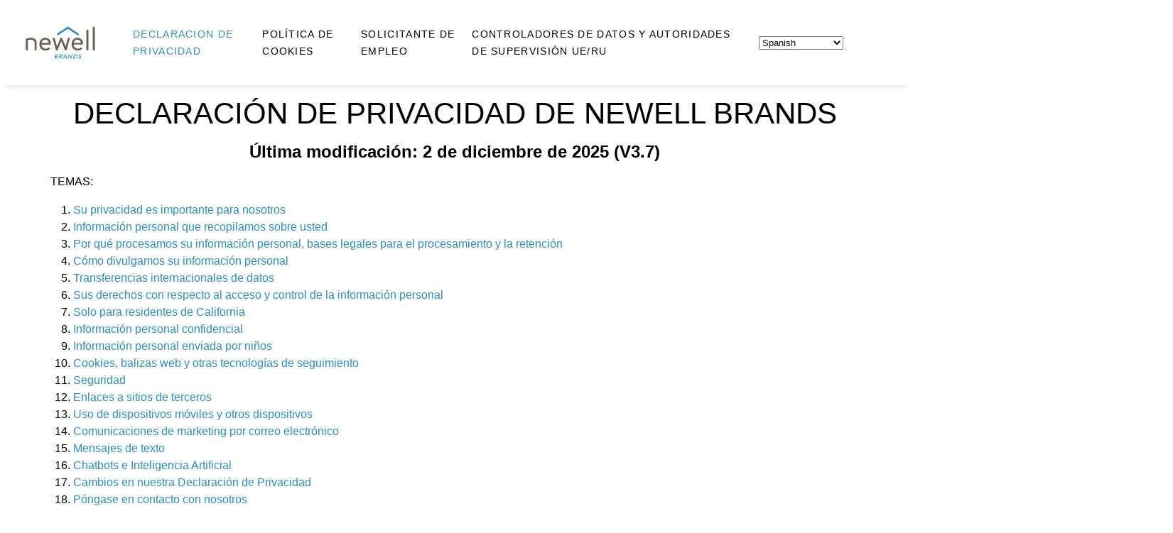

--- FILE ---
content_type: text/html;charset=UTF-8
request_url: https://privacy.newellbrands.com/index?language_id=4963328
body_size: 17507
content:
<!doctype html>
<html lang="en">

            <head>
    <meta http-equiv="Content-Type" content="text/html; charset=UTF-8">
    <meta name="viewport" content="width=device-width, initial-scale=1">
    <title>Declaracion de privacidad</title>
    <meta name="dotCMS" content="0000017c-c7c1-da56-ab7c-ffc9f5f00011">
    <meta property="og:title" content="$pTitle">
    <meta property="og:site_name" content="Newell Brands">
    <meta property="og:type" content="website">
    <link rel="apple-touch-icon" sizes="180x180" href="/application/themes/privacy-site/img/apple-touch-icon.png">
    <link rel="icon" type="image/png" href="/application/themes/privacy-site/img/favicon-32x32.png">
    <link rel="icon" type="image/png" href="/application/themes/privacy-site/img/favicon-16x16.png">

    <!-- CSS -->
    <link rel="stylesheet" href="/application/themes/privacy-site/css/privacy-styles.dotsass">

    <!-- JS -->
    <script src="https://cmp.osano.com/16CVrKSNQJqIQ3AvP/e3d50123-c21d-47ca-8df2-60b882162197/osano.js"></script>
    <script src="https://ajax.googleapis.com/ajax/libs/jquery/3.6.0/jquery.min.js"></script>
</head>    
    
    <body>

                    
<header>
    <div class="container-fluid">
        <div class="row align-items-center">
            <div class="col-12 col-lg-10 d-flex flex-column flex-md-row align-items-center">
                <img src="/application/themes/privacy-site/img/newell-logo.svg" alt="newell logo" class="logo">
                <ul class="d-flex flex-column flex-md-row">
                    
                                            <li >
                            <a href='/cookie-policy' class="nav-link">Política De Cookies</a>
                        </li>
                                            <li >
                            <a href='/job-applicant' class="nav-link">Solicitante de empleo</a>
                        </li>
                                            <li >
                            <a href='/data-controllers-and-supervisory-authorities' class="nav-link">CONTROLADORES DE DATOS Y AUTORIDADES DE SUPERVISIÓN UE/RU</a>
                        </li>
                                            <li  style="order:-1;" >
                            <a href='/index' class="nav-link">Declaracion De Privacidad</a>
                        </li>
                    
                </ul>
            </div>
            <div class="col-12 col-lg-2 d-flex language-selector">
                <select id="languageSelect">
                    <option value="">Select Language</option>
                                            <option 
                                                        value="4852764"
                        >
                            Chinese
                        </option>
                                            <option 
                                                        value="5088302"
                        >
                            Czech
                        </option>
                                            <option 
                                                        value="4439328"
                        >
                            Dutch
                        </option>
                                            <option 
                                                        value="1"
                        >
                            English
                        </option>
                                            <option 
                                                        value="4952193"
                        >
                            French
                        </option>
                                            <option 
                                                        value="4363086"
                        >
                            German
                        </option>
                                            <option 
                                                        value="4992803"
                        >
                            Hungarian
                        </option>
                                            <option 
                                                        value="4984681"
                        >
                            Italian
                        </option>
                                            <option 
                                                        value="5286636"
                        >
                            Japanese
                        </option>
                                            <option 
                                                        value="4373959"
                        >
                            Korean
                        </option>
                                            <option 
                                                        value="4603078"
                        >
                            Polish
                        </option>
                                            <option 
                                                        value="4776653"
                        >
                            Portuguese
                        </option>
                                            <option 
                                                        value="5343883"
                        >
                            Russian
                        </option>
                                            <option 
                            selected                            value="4963328"
                        >
                            Spanish
                        </option>
                                            <option 
                                                        value="5127995"
                        >
                            Swedish
                        </option>
                                            <option 
                                                        value="4938438"
                        >
                            Thai (TH)
                        </option>
                                            <option 
                                                        value="4912762"
                        >
                            Turkish
                        </option>
                                    </select>
            </div>
        </div>
    </div>
</header>                
        <div class="body-wrapper">
            
                                                
                                                                                                
                        <section id="section-1" class="section "><!-- section -->
                        <div class=""><!-- container -->
                        <div class="row"><!-- row -->
                        
                        
                                                                        
                        <div class=" col-lg-12  "><!-- Column -->
                                                        <div class="container">
    <div class="row">
        <div class="col-12">
            <h1 style="text-align: center;">DECLARACI&Oacute;N DE PRIVACIDAD DE NEWELL BRANDS</h1>
<h2 style="text-align: center;"><strong>&Uacute;ltima modificaci&oacute;n: <span class="NormalTextRun SCXW208033591 BCX0">2 de </span><span class="NormalTextRun SpellingErrorV2Themed SCXW208033591 BCX0">diciembre</span><span class="NormalTextRun SCXW208033591 BCX0"> de 2025 (V3.7)</span></strong></h2>
<p>TEMAS:</p>
<ol>
<li><a href="#One">Su privacidad es importante para nosotros</a></li>
<li><a href="#Two">Informaci&oacute;n personal que recopilamos sobre usted</a></li>
<li><a href="#Three">Por qu&eacute; procesamos su informaci&oacute;n personal, bases legales para el procesamiento y la retenci&oacute;n</a></li>
<li><a href="#Four">C&oacute;mo divulgamos su informaci&oacute;n personal</a></li>
<li><a href="#Five">Transferencias internacionales de datos </a></li>
<li><a href="#Six">Sus derechos con respecto al acceso y control de la informaci&oacute;n personal</a></li>
<li><a href="#Seven"> Solo para residentes de California</a></li>
<li><a href="#Eight"> Informaci&oacute;n personal confidencial</a></li>
<li><a href="#Nine"> Informaci&oacute;n personal enviada por ni&ntilde;os</a></li>
<li><a href="#Ten"> Cookies, balizas web y otras tecnolog&iacute;as de seguimiento</a></li>
<li><a href="#Eleven">Seguridad</a></li>
<li><a href="#Twelve">Enlaces a sitios de terceros</a></li>
<li><a href="#Thirteen">Uso de dispositivos m&oacute;viles y otros dispositivos</a></li>
<li><a href="#Fourteen">Comunicaciones de marketing por correo electr&oacute;nico</a></li>
<li><a href="#Fifteen">Mensajes de texto </a></li>
<li><a href="#Sixteen">Chatbots e Inteligencia Artificial</a></li>
<li><a href="#Seventeen">Cambios en nuestra Declaraci&oacute;n de Privacidad</a></li>
<li><a href="#Eighteen">P&oacute;ngase en contacto con nosotros</a></li>
<li><a href="#Nineteen">Informaci&oacute;n de contacto del responsable del tratamiento y de la protecci&oacute;n de datos</a></li>
<li><a href="#Twenty"> Solo para residentes de California: Aviso de incentivo financiero</a></li>
<li><a href="#TwentyOne"> Actualizaciones de la Pol&iacute;tica</a></li>
</ol>
<p>&nbsp;</p>
<h3><a id="One"></a>1. SU PRIVACIDAD ES IMPORTANTE PARA NOSOTROS</h3>
<p>En Newell Brands, nos esforzamos por respetar la privacidad y la seguridad de nuestros usuarios, clientes y proveedores, as&iacute; como de sus representantes, en relaci&oacute;n con todos los productos, servicios, aplicaciones y sitios web proporcionados por Newell Brands Inc., o cualquiera de sus filiales ("Newell Brands"), cuando actuamos como Controlador de datos bajo las reglas y regulaciones de protecci&oacute;n de datos relevantes.</p>
<p>Esta Declaraci&oacute;n de Privacidad describe nuestras pr&aacute;cticas de privacidad seg&uacute;n lo requerido por el Reglamento General de Protecci&oacute;n de Datos de la UE ("GDPR"), el Reglamento General de Protecci&oacute;n de Datos del Reino Unido ("GDPR del Reino Unido"), la Ley de Privacidad del Consumidor de California ("CCPA") y otras leyes de protecci&oacute;n de datos aplicables (colectivamente "Leyes de Privacidad"). Esta Declaraci&oacute;n de Privacidad se aplica cuando Newell Brands act&uacute;a como Controlador de Datos con respecto a la Informaci&oacute;n Personal (que incluye "Datos Personales" seg&uacute;n se define en las Leyes de Privacidad pertinentes) de nuestros clientes, empleados, usuarios del sitio web, socios y proveedores de servicios. En otras palabras, esta Declaraci&oacute;n de Privacidad se aplica cuando determinamos los fines y medios del procesamiento de la Informaci&oacute;n Personal.</p>
<p>Esta Declaraci&oacute;n de Privacidad proporciona informaci&oacute;n sobre c&oacute;mo nosotros, cuando actuamos como Controlador de Datos, recopilamos, procesamos, compartimos, transferimos, retenemos y protegemos la Informaci&oacute;n Personal, y los derechos que puede ejercer, cuando corresponda, con respecto a su Informaci&oacute;n Personal.<span><br /><br /></span>Esta Declaraci&oacute;n de Privacidad se aplica a los sitios web de Newell Brands, incluidos, entre otros, newellbrands.com, las aplicaciones m&oacute;viles de Newell Brands, las cuentas de redes sociales dedicadas de Newell Brands, etc. ("Sitios"). Esta Declaraci&oacute;n de privacidad no se aplica a las aplicaciones, productos, servicios, sitios web o funciones de redes sociales de terceros a los que se puede acceder a trav&eacute;s de enlaces en nuestros Sitios que tienen sus propias pol&iacute;ticas de privacidad. El acceso a esos enlaces har&aacute; que abandone nuestros Sitios y puede resultar en la recopilaci&oacute;n y/o el intercambio de su informaci&oacute;n personal por parte de un tercero. No controlamos, respaldamos ni hacemos ninguna declaraci&oacute;n sobre los sitios web de terceros o sus pr&aacute;cticas de privacidad, que pueden diferir de las nuestras. Le recomendamos que revise las pr&aacute;cticas de privacidad de cualquier sitio con el que interact&uacute;e antes de permitir la recopilaci&oacute;n y el uso de su informaci&oacute;n personal.&nbsp;</p>
<h3><a id="Two"></a>2. INFORMACI&Oacute;N PERSONAL QUE RECOPILAMOS SOBRE USTED</h3>
<p>Cuando completa una transacci&oacute;n, env&iacute;a una solicitud, configura una cuenta, solicita un puesto (<span><a href="/job-applicant/">Declaraci&oacute;n de privacidad para solicitantes de empleo</a></span>), visita nuestros Sitios, etc., o interact&uacute;a con cualquier entidad de Newell Brands, es posible que se le solicite que proporcione cierta informaci&oacute;n, incluidos, entre otros, su nombre, cargo, empresa, direcci&oacute;n, n&uacute;mero de tel&eacute;fono, direcci&oacute;n de correo electr&oacute;nico, informaci&oacute;n de tarjeta de cr&eacute;dito,&nbsp; y l&iacute;nea de negocio. Tambi&eacute;n puede proporcionarnos datos relativos a sus dispositivos, como su direcci&oacute;n IP, su geolocalizaci&oacute;n, su uso de datos, su cuenta de cliente o proveedor, etc. En circunstancias limitadas, podemos recopilar informaci&oacute;n relacionada con usted y los miembros de su familia, como la edad, el sexo y el estado civil. Esta informaci&oacute;n y datos pueden considerarse informaci&oacute;n personal en virtud de las leyes de privacidad aplicables.</p>
<p>Tambi&eacute;n podemos recopilar su informaci&oacute;n de sitios de terceros, incluso cuando inicia sesi&oacute;n a trav&eacute;s de un sitio de terceros como Facebook, Snapchat, Instagram, Amazon, LinkedIn, Twitter, etc. Tambi&eacute;n podemos divulgar informaci&oacute;n recopilada de terceros para personalizar anuncios y para administrar y facilitar mensajes en sitios de terceros.</p>
<h3><a id="Three"></a>3. POR QU&Eacute; PROCESAMOS SU INFORMACI&Oacute;N PERSONAL, BASES LEGALES PARA EL PROCESAMIENTO Y LA RETENCI&Oacute;N</h3>
<p>Consulte la siguiente tabla para ver las categor&iacute;as de informaci&oacute;n personal que podemos recopilar, por qu&eacute; procesamos (recopilamos, usamos, almacenamos, etc.) dicha informaci&oacute;n personal, los fundamentos legales para dicho procesamiento (cuando corresponda) y el per&iacute;odo m&aacute;ximo de retenci&oacute;n correspondiente.</p>
<table width="1580" height="2432">
<tbody>
<tr>
<td width="173" style="text-align: center;">
<p><strong>Prop&oacute;sito</strong></p>
</td>
<td width="258" style="text-align: center;">
<p><strong>Categor&iacute;as de informaci&oacute;n personal</strong></p>
</td>
<td width="169">
<p style="text-align: center;"><strong>Bases legales para el procesamiento (si as&iacute; lo exigen las leyes de privacidad aplicables)</strong></p>
</td>
</tr>
<tr>
<td width="173">
<p>Gesti&oacute;n de clientes (incluida la prestaci&oacute;n de servicios, facturaci&oacute;n y cobro de pagos, atenci&oacute;n al cliente; gesti&oacute;n de cuentas, personalizaci&oacute;n de su experiencia en nuestros sitios, etc.)</p>
</td>
<td width="258">
<ul>
<li>Datos de identificaci&oacute;n (nombre, direcci&oacute;n, tel&eacute;fono, n&uacute;mero de pasaporte, etc.)</li>
<li>Datos de identificaci&oacute;n electr&oacute;nica (correo electr&oacute;nico, direcciones IP, geolocalizaci&oacute;n, datos de uso del sitio web, cookies, etc.)</li>
<li>Caracter&iacute;sticas financieras (n&uacute;mero de cuenta bancaria, seguro, datos de la tarjeta de cr&eacute;dito, etc.)</li>
<li>Caracter&iacute;sticas personales de los interesados y, en algunos casos, de los familiares (edad, sexo, fecha y lugar de nacimiento, estado civil, etc.)</li>
<li>Im&aacute;genes y grabaciones (fotos, v&iacute;deos, circuito cerrado de televisi&oacute;n, etc.)</li>
</ul>
</td>
<td width="169">
<ul>
<li>Ejecuci&oacute;n de un contrato entre usted y nosotros y/o adopci&oacute;n de medidas, a petici&oacute;n suya, para celebrar dicho contrato</li>
<li>Obligaci&oacute;n legal de tratar sus datos</li>
<li>Nuestros intereses leg&iacute;timos en la administraci&oacute;n adecuada de nuestro sitio web y negocio</li>
</ul>
</td>
</tr>
<tr>
<td width="173">
<p>Ventas directas al consumidor (incluida la prestaci&oacute;n de servicios, facturaci&oacute;n y cobro de pagos, atenci&oacute;n al cliente, administraci&oacute;n de cuentas, programas de lealtad o recompensas, personalizaci&oacute;n de su experiencia en nuestros sitios, etc.)</p>
</td>
<td width="258">
<ul>
<li>Datos identificativos</li>
<li>Datos de identificaci&oacute;n electr&oacute;nica</li>
<li>Caracter&iacute;sticas financieras</li>
<li>Caracter&iacute;sticas personales de los interesados y, en algunos casos, de sus familiares</li>
<li>Imagen y grabaciones</li>
</ul>
</td>
<td width="169">
<ul>
<li>Ejecuci&oacute;n de un contrato entre usted y nosotros y/o adopci&oacute;n de medidas, a petici&oacute;n suya, para celebrar dicho contrato</li>
<li>Obligaci&oacute;n legal de tratar sus datos</li>
<li>Nuestros intereses leg&iacute;timos en la administraci&oacute;n adecuada de nuestro sitio web y negocio</li>
<li>Con su consentimiento/aceptaci&oacute;n cuando sea necesario</li>
</ul>
</td>
</tr>
<tr>
<td width="173">
<p>Conozca a su cliente (incluyendo la lucha contra el fraude, la lucha contra el blanqueo de capitales, etc.</p>
</td>
<td width="258">
<ul>
<li>Datos identificativos</li>
<li>Datos de identificaci&oacute;n electr&oacute;nica</li>
<li>Caracter&iacute;sticas financieras</li>
<li>Caracter&iacute;sticas personales de los interesados y, en algunos casos, de sus familiares</li>
</ul>
</td>
<td width="169">
<ul>
<li>Ejecuci&oacute;n de un contrato entre usted y nosotros y/o adopci&oacute;n de medidas, a petici&oacute;n suya, para celebrar dicho contrato</li>
<li>Nuestros intereses leg&iacute;timos en la administraci&oacute;n adecuada de nuestro sitio web y negocio</li>
<li>Obligaci&oacute;n legal de tratar sus datos</li>
</ul>
</td>
</tr>
<tr>
<td width="173">
<p>Marketing directo (incluyendo comunicaciones de marketing por correo electr&oacute;nico, promociones, campa&ntilde;as de marketing, encuestas, etc.) **</p>
</td>
<td width="258">
<ul>
<li>Datos identificativos</li>
<li>Datos de identificaci&oacute;n electr&oacute;nica</li>
</ul>
</td>
<td width="169">
<ul>
<li>Con su consentimiento/aceptaci&oacute;n cuando sea necesario</li>
<li>Nuestros intereses leg&iacute;timos en la administraci&oacute;n adecuada de nuestro sitio web y negocio</li>
</ul>
</td>
</tr>
<tr>
<td width="173">
<p>Gesti&oacute;n de proveedores (incluida la contabilidad, etc.)</p>
</td>
<td width="258">
<ul>
<li>Datos identificativos</li>
<li>Datos de identificaci&oacute;n electr&oacute;nica</li>
<li>Caracter&iacute;sticas financieras</li>
<li>Caracter&iacute;sticas personales de los interesados y, en algunos casos, de sus familiares</li>
<li>Imagen y grabaciones</li>
</ul>
</td>
<td width="169">
<ul>
<li>Ejecuci&oacute;n de un contrato entre usted y nosotros y/o adopci&oacute;n de medidas, a petici&oacute;n suya, para celebrar dicho contrato</li>
<li>Nuestros intereses leg&iacute;timos en la administraci&oacute;n adecuada de nuestro sitio web y negocio</li>
<li>Obligaci&oacute;n legal de tratar sus datos</li>
</ul>
</td>
</tr>
<tr>
<td width="173">
<p>Mantener la seguridad de nuestra gente y nuestros activos</p>
</td>
<td width="258">
<ul>
<li>Datos identificativos</li>
<li>Datos de identificaci&oacute;n electr&oacute;nica</li>
<li>Caracter&iacute;sticas financieras</li>
<li>Caracter&iacute;sticas personales de los interesados y, en algunos casos, de sus familiares</li>
</ul>
</td>
<td width="169">
<ul>
<li>Ejecuci&oacute;n de un contrato entre usted y nosotros y/o adopci&oacute;n de medidas, a petici&oacute;n suya, para celebrar dicho contrato</li>
<li>Obligaci&oacute;n legal de tratar los datos de forma segura</li>
<li>Nuestros intereses leg&iacute;timos en la administraci&oacute;n adecuada de nuestro sitio web y negocio</li>
</ul>
</td>
</tr>
<tr>
<td width="173">
<p>Cumplimiento Legal y Gesti&oacute;n de Litigios</p>
</td>
<td width="258">
<ul>
<li>Datos identificativos</li>
<li>Datos de identificaci&oacute;n electr&oacute;nica</li>
<li>Caracter&iacute;sticas financieras</li>
<li>Caracter&iacute;sticas personales de los interesados y, en algunos casos, de sus familiares</li>
</ul>
</td>
<td width="169">
<ul>
<li>Tratamientos necesarios para la formulaci&oacute;n, el ejercicio o la defensa de reclamaciones u obligaciones legales.</li>
<li>Ejecuci&oacute;n de un contrato entre usted y nosotros y/o adopci&oacute;n de medidas, a petici&oacute;n suya, para celebrar dicho contrato</li>
<li>Obligaci&oacute;n legal de tratar los datos</li>
<li>Nuestros intereses leg&iacute;timos en la administraci&oacute;n adecuada de nuestro sitio web y negocio</li>
</ul>
</td>
</tr>
<tr>
<td width="173">
<p>Mejora de productos/servicios e inteligencia empresarial</p>
</td>
<td width="258">
<ul>
<li>Datos identificativos</li>
<li>Datos de identificaci&oacute;n electr&oacute;nica</li>
<li>Caracter&iacute;sticas financieras</li>
<li>Caracter&iacute;sticas personales de los interesados y, en algunos casos, de sus familiares</li>
</ul>
</td>
<td width="169">
<ul>
<li>Su consentimiento</li>
<li>Nuestros intereses leg&iacute;timos en la administraci&oacute;n adecuada de nuestro sitio web y negocio</li>
</ul>
</td>
</tr>
</tbody>
</table>
<p><span><br /></span>Si desea oponerse al uso de su informaci&oacute;n personal para estos fines, consulte "<a href="#Six">Sus derechos con respecto al acceso y el control de la informaci&oacute;n personal</a>" en la secci&oacute;n 6 a continuaci&oacute;n.</p>
<p>Conservaremos su informaci&oacute;n personal mientras le proporcionamos nuestros productos y servicios. A partir de entonces, conservaremos su informaci&oacute;n personal por uno de los siguientes motivos: (a) para responder a cualquier pregunta, queja o reclamaci&oacute;n realizada por usted o en su nombre; (b) para demostrar que lo tratamos de manera justa o de acuerdo con la ley; (c) para la correcta administraci&oacute;n de nuestro negocio; y/o (d) seg&uacute;n lo exija la ley.<span><br /><br /></span>No conservaremos su informaci&oacute;n personal durante m&aacute;s tiempo del necesario para los fines para los que se recopil&oacute;, tal como se establece en esta Declaraci&oacute;n de privacidad. A la hora de determinar los plazos de conservaci&oacute;n de los datos, tenemos en cuenta las leyes locales, las obligaciones contractuales, nuestros requisitos comerciales razonables y sus expectativas y requisitos. Cuando ya no sea necesario conservar su informaci&oacute;n personal, la eliminaremos de forma segura o la anonimizaremos de acuerdo con las Leyes de privacidad aplicables.&nbsp;</p>
<p>&nbsp;Por lo general, conservamos la informaci&oacute;n personal de la siguiente manera:</p>
<ul>
<li>Datos de identificaci&oacute;n - durante el tiempo que sea necesario para el prop&oacute;sito enumerado anteriormente, incluidos: (i) seg&uacute;n sea necesario en la ejecuci&oacute;n de un contrato entre nosotros; (ii) mientras mantenga una cuenta con nosotros (y hasta 45 d&iacute;as despu&eacute;s de que elimine su cuenta); o (iii) durante 120 d&iacute;as despu&eacute;s de su &uacute;ltima correspondencia con nosotros (o hasta que retire su consentimiento a las comunicaciones de marketing directo).</li>
<li>Datos de identificaci&oacute;n electr&oacute;nica - durante el tiempo que sea necesario para el prop&oacute;sito enumerado anteriormente, incluidos: (i) seg&uacute;n sea necesario en la ejecuci&oacute;n de un contrato entre nosotros; (ii) mientras mantenga una cuenta con nosotros (y hasta 120 d&iacute;as despu&eacute;s de que elimine su cuenta); (iii) durante 120 d&iacute;as despu&eacute;s de su &uacute;ltima correspondencia con nosotros (o hasta que retire su consentimiento para las comunicaciones de marketing directo); o (iv) hasta 4 a&ntilde;os despu&eacute;s de visitar nuestros Sitios.</li>
<li>Caracter&iacute;sticas financieras - si es necesario para el prop&oacute;sito mencionado anteriormente, incluidos: (i) seg&uacute;n sea necesario en la ejecuci&oacute;n de un contrato entre nosotros; o (ii) mientras mantenga una cuenta con nosotros (y hasta 45 d&iacute;as despu&eacute;s de eliminar su cuenta).</li>
<li>Caracter&iacute;sticas personales - durante el tiempo que sea necesario para el prop&oacute;sito mencionado anteriormente, incluidos: (i) seg&uacute;n sea necesario en la ejecuci&oacute;n de un contrato entre nosotros; (ii) mientras mantenga una cuenta con nosotros (y hasta 45 d&iacute;as despu&eacute;s de que elimine su cuenta); o (iii) durante 120 d&iacute;as despu&eacute;s de su &uacute;ltima correspondencia con nosotros (o hasta que retire su consentimiento a las comunicaciones de marketing directo).</li>
<li>Imagen y grabaciones - durante el tiempo que sea necesario para el prop&oacute;sito mencionado anteriormente, incluidos: (i) seg&uacute;n sea necesario en la ejecuci&oacute;n de un contrato entre nosotros; (ii) mientras mantenga una cuenta con nosotros (y hasta 120 d&iacute;as despu&eacute;s de que elimine su cuenta); (iii) durante 120 d&iacute;as despu&eacute;s de su &uacute;ltima correspondencia con nosotros (o hasta que retire su consentimiento a las comunicaciones de marketing directo); (iv) hasta 6 meses despu&eacute;s de visitar nuestras instalaciones; o (v) hasta 4 a&ntilde;os despu&eacute;s de visitar nuestros Sitios.</li>
</ul>
<p>Tambi&eacute;n podemos retener su informaci&oacute;n personal en nuestros registros de acuerdo con nuestra pol&iacute;tica de retenci&oacute;n de registros actual, que est&aacute; dise&ntilde;ada para cumplir con nuestras diversas obligaciones de retenci&oacute;n legales y / o profesionales y mejores pr&aacute;cticas comerciales (y puede durar hasta 10 a&ntilde;os).&nbsp;&nbsp;</p>
<h3><a id="Four"></a>4. C&Oacute;MO DIVULGAMOS SU INFORMACI&Oacute;N PERSONAL</h3>
<p>Su informaci&oacute;n personal puede ser divulgada a otros como se describe a continuaci&oacute;n:</p>
<ul>
<li>Podemos divulgar su informaci&oacute;n personal a cualquier miembro de nuestro grupo de empresas, afiliadas, seg&uacute;n sea razonablemente necesario para los fines y sobre las bases legales establecidas en esta Declaraci&oacute;n de privacidad.</li>
<li>Podemos divulgar su informaci&oacute;n personal a las siguientes categor&iacute;as de terceros para los fines descritos anteriormente.&nbsp; Podemos divulgar informaci&oacute;n personal a terceros de la siguiente manera:</li>
<ul>
<li>Proveedores de an&aacute;lisis - podemos divulgar datos de identificaci&oacute;n electr&oacute;nica, incluido el historial de visualizaci&oacute;n de videos relacionados con productos, para respaldar nuestros esfuerzos de marketing y desarrollo de productos.</li>
<li>Redes/socios publicitarios - podemos divulgar datos de identificaci&oacute;n electr&oacute;nica y caracter&iacute;sticas personales, incluido el historial de visualizaci&oacute;n de videos relacionados con productos, para respaldar nuestros esfuerzos de marketing.</li>
<li>Redes sociales - podemos divulgar datos de identificaci&oacute;n electr&oacute;nica para respaldar nuestros esfuerzos de marketing, servicio al consumidor y desarrollo de productos.</li>
<li>Aseguradoras y asesores profesionales - podemos divulgar informaci&oacute;n personal con el fin de obtener o mantener la cobertura de seguro, gestionar riesgos, obtener asesoramiento profesional o establecer, ejercer o defender reclamaciones legales, ya sea en procedimientos judiciales u otros procedimientos legales.</li>
<li>Proveedores de contenido - podemos divulgar su informaci&oacute;n personal con el fin de entregar contenido del sitio, incluidos videos relacionados con productos.</li>
<li>Proveedores de servicios de pago - podemos divulgar su informaci&oacute;n personal para completar transacciones financieras. Compartiremos los datos de las transacciones con nuestros proveedores de servicios de pago solo en la medida en que sea necesario para procesar sus pagos, reembolsar dichos pagos y tramitar las quejas y consultas relacionadas con dichos pagos y reembolsos.</li>
<li>Socios de cumplimiento/proveedores - podemos divulgar su informaci&oacute;n personal para completar y enviar compras/pedidos.</li>
</ul>
<li><span data-contrast="none" xml:lang="EN-GB" lang="EN-GB" class="TextRun SCXW31573164 BCX0"><span class="NormalTextRun SCXW31573164 BCX0">Podemos </span><span class="NormalTextRun SpellingErrorV2Themed SCXW31573164 BCX0">divulgar</span><span class="NormalTextRun SCXW31573164 BCX0"> </span><span class="NormalTextRun SpellingErrorV2Themed SCXW31573164 BCX0">su</span><span class="NormalTextRun SCXW31573164 BCX0"> </span><span class="NormalTextRun SpellingErrorV2Themed SCXW31573164 BCX0">informaci&oacute;n</span><span class="NormalTextRun SCXW31573164 BCX0"> personal </span><span class="NormalTextRun SpellingErrorV2Themed SCXW31573164 BCX0">dentro</span><span class="NormalTextRun SCXW31573164 BCX0"> de Newell Brands para: (a) </span><span class="NormalTextRun SpellingErrorV2Themed SCXW31573164 BCX0">completar</span><span class="NormalTextRun SCXW31573164 BCX0"> y </span><span class="NormalTextRun SpellingErrorV2Themed SCXW31573164 BCX0">enviar</span><span class="NormalTextRun SCXW31573164 BCX0"> </span><span class="NormalTextRun SpellingErrorV2Themed SCXW31573164 BCX0">compras</span><span class="NormalTextRun SCXW31573164 BCX0">/</span><span class="NormalTextRun SpellingErrorV2Themed SCXW31573164 BCX0">pedidos</span><span class="NormalTextRun SCXW31573164 BCX0">, (b) </span><span class="NormalTextRun SpellingErrorV2Themed SCXW31573164 BCX0">facilitar</span><span class="NormalTextRun SCXW31573164 BCX0"> </span><span class="NormalTextRun SpellingErrorV2Themed SCXW31573164 BCX0">pagos</span><span class="NormalTextRun SCXW31573164 BCX0">, (c) </span><span class="NormalTextRun SpellingErrorV2Themed SCXW31573164 BCX0">administrar</span><span class="NormalTextRun SCXW31573164 BCX0"> </span><span class="NormalTextRun SpellingErrorV2Themed SCXW31573164 BCX0">su</span><span class="NormalTextRun SCXW31573164 BCX0"> </span><span class="NormalTextRun SpellingErrorV2Themed SCXW31573164 BCX0">interacci&oacute;n</span><span class="NormalTextRun SCXW31573164 BCX0"> con </span><span class="NormalTextRun SpellingErrorV2Themed SCXW31573164 BCX0">nuestra</span><span class="NormalTextRun SCXW31573164 BCX0"> </span><span class="NormalTextRun SpellingErrorV2Themed SCXW31573164 BCX0">organizaci&oacute;n</span><span class="NormalTextRun SCXW31573164 BCX0"> y </span><span class="NormalTextRun SpellingErrorV2Themed SCXW31573164 BCX0">afiliados</span><span class="NormalTextRun SCXW31573164 BCX0">, (d) responder a </span><span class="NormalTextRun SpellingErrorV2Themed SCXW31573164 BCX0">consultas</span><span class="NormalTextRun SCXW31573164 BCX0"> de </span><span class="NormalTextRun SpellingErrorV2Themed SCXW31573164 BCX0">consumidores</span><span class="NormalTextRun SCXW31573164 BCX0">, (e) </span><span class="NormalTextRun SpellingErrorV2Themed SCXW31573164 BCX0">abordar</span><span class="NormalTextRun SCXW31573164 BCX0"> </span><span class="NormalTextRun SpellingErrorV2Themed SCXW31573164 BCX0">reclamos</span><span class="NormalTextRun SCXW31573164 BCX0"> </span><span class="NormalTextRun SpellingErrorV2Themed SCXW31573164 BCX0">legales</span><span class="NormalTextRun SCXW31573164 BCX0"> o </span><span class="NormalTextRun SpellingErrorV2Themed SCXW31573164 BCX0">reglamentarios</span><span class="NormalTextRun SCXW31573164 BCX0">, (f) </span><span class="NormalTextRun SpellingErrorV2Themed SCXW31573164 BCX0">facilitar</span><span class="NormalTextRun SCXW31573164 BCX0"> </span><span class="NormalTextRun SpellingErrorV2Themed SCXW31573164 BCX0">informaci&oacute;n</span><span class="NormalTextRun SCXW31573164 BCX0"> de marketing, </span><span class="NormalTextRun SpellingErrorV2Themed SCXW31573164 BCX0">productos</span><span class="NormalTextRun SCXW31573164 BCX0"> y </span><span class="NormalTextRun SpellingErrorV2Themed SCXW31573164 BCX0">servicios</span><span class="NormalTextRun SCXW31573164 BCX0">, (g) </span><span class="NormalTextRun SpellingErrorV2Themed SCXW31573164 BCX0">administrar</span><span class="NormalTextRun SCXW31573164 BCX0"> </span><span class="NormalTextRun SpellingErrorV2Themed SCXW31573164 BCX0">retiros</span><span class="NormalTextRun SCXW31573164 BCX0"> de </span><span class="NormalTextRun SpellingErrorV2Themed SCXW31573164 BCX0">productos</span><span class="NormalTextRun SCXW31573164 BCX0">, (h) </span><span class="NormalTextRun SpellingErrorV2Themed SCXW31573164 BCX0">capacitar</span><span class="NormalTextRun SCXW31573164 BCX0"> a </span><span class="NormalTextRun SpellingErrorV2Themed SCXW31573164 BCX0">nuestros</span><span class="NormalTextRun SCXW31573164 BCX0"> </span><span class="NormalTextRun SpellingErrorV2Themed SCXW31573164 BCX0">empleados</span><span class="NormalTextRun SCXW31573164 BCX0"> y </span><span class="NormalTextRun SpellingErrorV2Themed SCXW31573164 BCX0">contratistas</span></span><span data-contrast="none" xml:lang="EN-GB" lang="EN-GB" class="TextRun Highlight SCXW31573164 BCX0"><span class="NormalTextRun SCXW31573164 BCX0">; o (</span><span class="NormalTextRun SpellingErrorV2Themed SCXW31573164 BCX0">i</span><span class="NormalTextRun SCXW31573164 BCX0">) </span><span class="NormalTextRun SpellingErrorV2Themed SCXW31573164 BCX0">entrenar</span><span class="NormalTextRun SCXW31573164 BCX0"> </span><span class="NormalTextRun SpellingErrorV2Themed SCXW31573164 BCX0">sistemas</span><span class="NormalTextRun SCXW31573164 BCX0">, </span><span class="NormalTextRun SpellingErrorV2Themed SCXW31573164 BCX0">modelos</span><span class="NormalTextRun SCXW31573164 BCX0"> y </span><span class="NormalTextRun SpellingErrorV2Themed SCXW31573164 BCX0">aplicaciones</span><span class="NormalTextRun SCXW31573164 BCX0"> de </span><span class="NormalTextRun SpellingErrorV2Themed SCXW31573164 BCX0">inteligencia</span><span class="NormalTextRun SCXW31573164 BCX0"> artificial o </span><span class="NormalTextRun SpellingErrorV2Themed SCXW31573164 BCX0">aprendizaje</span><span class="NormalTextRun SCXW31573164 BCX0"> </span><span class="NormalTextRun SpellingErrorV2Themed SCXW31573164 BCX0">autom&aacute;tico</span><span class="NormalTextRun SCXW31573164 BCX0"> con fines de </span><span class="NormalTextRun SpellingErrorV2Themed SCXW31573164 BCX0">investigaci&oacute;n</span><span class="NormalTextRun SCXW31573164 BCX0"> interna para </span><span class="NormalTextRun SpellingErrorV2Themed SCXW31573164 BCX0">mejorar</span><span class="NormalTextRun SCXW31573164 BCX0"> </span><span class="NormalTextRun SpellingErrorV2Themed SCXW31573164 BCX0">nuestros</span><span class="NormalTextRun SCXW31573164 BCX0"> </span><span class="NormalTextRun SpellingErrorV2Themed SCXW31573164 BCX0">productos</span><span class="NormalTextRun SCXW31573164 BCX0">, </span><span class="NormalTextRun SpellingErrorV2Themed SCXW31573164 BCX0">servicios</span><span class="NormalTextRun SCXW31573164 BCX0"> o </span><span class="NormalTextRun SpellingErrorV2Themed SpellingErrorHighlight SCXW31573164 BCX0">tecnolog&iacute;a</span><span class="NormalTextRun SCXW31573164 BCX0">.</span></span><span class="EOP SCXW31573164 BCX0" data-ccp-props="{&quot;134233117&quot;:true,&quot;134233118&quot;:true}">&nbsp;</span></li>
<li>Adem&aacute;s de las divulgaciones espec&iacute;ficas de informaci&oacute;n personal establecidas en esta secci&oacute;n, podemos divulgar su informaci&oacute;n personal: (a) cuando dicha divulgaci&oacute;n sea necesaria para el cumplimiento de una obligaci&oacute;n legal a la que estemos sujetos, incluida una citaci&oacute;n, una orden judicial o una orden de registro; (b) hacer cumplir nuestros T&eacute;rminos de Servicio, esta Declaraci&oacute;n de Privacidad u otros contratos con usted, incluida la investigaci&oacute;n de posibles violaciones de los mismos; (c) responder a reclamaciones relativas a violaciones de derechos de terceros; (d) responder a sus solicitudes de servicio al cliente; (e) proteger los derechos, la propiedad o la seguridad personal de Newell Brands y sus empleados, sus agentes y afiliados, sus usuarios y/o el p&uacute;blico; y/o (f) con otras empresas y organizaciones para la protecci&oacute;n contra fraudes, la prevenci&oacute;n de spam/malware, o para proteger sus intereses vitales o los intereses vitales de otra persona f&iacute;sica.</li>
</ul>
<p>Nos reservamos el derecho de transferir su informaci&oacute;n personal en caso de quiebra o venta o transferencia de la totalidad o una parte de nuestro negocio o activos, una adquisici&oacute;n, fusi&oacute;n o desinversi&oacute;n y todos los esfuerzos de diligencia debida para estos art&iacute;culos.</p>
<h3><a id="Five"></a>5. TRANSFERENCIAS INTERNACIONALES DE DATOS</h3>
<p>Newell Brands es una empresa global con sede en los Estados Unidos. Newell Brands, y nuestras compa&ntilde;&iacute;as afiliadas, tienen oficinas e instalaciones en ubicaciones en todo el mundo, incluyendo la Uni&oacute;n Europea/EEE, Reino Unido, Am&eacute;rica Latina, Asia y &Aacute;frica. Su informaci&oacute;n personal puede ser transferida a otras jurisdicciones.</p>
<p><span></span>Nuestros clientes y los usuarios de nuestros Sitios pueden estar ubicados en cualquier parte del mundo. Es posible que las leyes de privacidad de algunos pa&iacute;ses no proporcionen protecciones equivalentes a las de su pa&iacute;s de residencia, y su gobierno puede o no considerar que dichas protecciones de privacidad son adecuadas. Podemos procesar su informaci&oacute;n o transferirla a los Estados Unidos u otros pa&iacute;ses.<span></span></p>
<p>En el caso de que se transfiera informaci&oacute;n personal sujeta al RGPD o al RGPD del Reino Unido a un pa&iacute;s que no se haya considerado que garantiza un nivel adecuado de protecci&oacute;n de dicha informaci&oacute;n personal, implementaremos las medidas de seguridad adecuadas, que pueden incluir evaluaciones adicionales y medidas de seguridad adicionales, de acuerdo con los requisitos legales pertinentes.</p>
<h3><a id="Six"></a>6. SUS DERECHOS CON RESPECTO AL ACCESO Y CONTROL DE LA INFORMACI&Oacute;N PERSONAL</h3>
<p>Dependiendo de la jurisdicci&oacute;n en la que resida y de las Leyes de Privacidad aplicables a su Informaci&oacute;n Personal, es posible que tenga los siguientes derechos, que pueden requerir una solicitud verificada para ejercer:</p>
<ul>
<li>Informaci&oacute;n y acceso - puede solicitar acceder a su informaci&oacute;n personal, recibir informaci&oacute;n complementaria sobre su informaci&oacute;n personal, recibir informaci&oacute;n sobre las entidades p&uacute;blicas y privadas a las que se ha proporcionado su informaci&oacute;n personal y/o recibir una copia de su informaci&oacute;n personal.</li>
<li>Rectificaci&oacute;n - puede solicitar que se rectifique y/o actualice su informaci&oacute;n personal inexacta o desactualizada.</li>
<li>Eliminaci&oacute;n - es posible que tenga derecho a que se borre su informaci&oacute;n personal.</li>
<li>Restricci&oacute;n - es posible que tenga derecho a restringir el procesamiento de su informaci&oacute;n personal.</li>
<li>Objeci&oacute;n al procesamiento - es posible que tenga derecho a oponerse a tipos espec&iacute;ficos de procesamiento de su informaci&oacute;n personal.</li>
<li>Portabilidad de datos - es posible que tenga derecho a solicitar una copia port&aacute;til de su informaci&oacute;n personal. La portabilidad de datos no se aplica a los registros en papel y no debe perjudicar los derechos de otros ni involucrar informaci&oacute;n confidencial de la empresa.</li>
<li>Derecho a no estar sujeto a decisiones basadas &uacute;nicamente en la toma de decisiones automatizadas - es posible que tenga derecho a no estar sujeto a decisiones basadas &uacute;nicamente en el procesamiento automatizado (es decir, sin intervenci&oacute;n humana).</li>
<li>Derecho a presentar una queja - es posible que tenga derecho a presentar una queja ante una autoridad supervisora en el pa&iacute;s donde reside, donde trabaja o donde se produjo la posible infracci&oacute;n. Para obtener informaci&oacute;n adicional sobre las autoridades supervisoras relevantes, consulte la secci&oacute;n 7 de esta Declaraci&oacute;n de privacidad.</li>
<li>Derecho a revocar el consentimiento - es posible que tenga derecho a revocar el consentimiento proporcionado anteriormente en relaci&oacute;n con su informaci&oacute;n personal.</li>
</ul>
<p>Las solicitudes de acceso de los interesados se aplican a todas las personas, independientemente de si su estado ha aprobado alguna ley de privacidad.</p>
<p>Newell Brands puede cobrar una tarifa razonable o rechazar su solicitud si su solicitud no es v&aacute;lida seg&uacute;n la ley aplicable, es repetitiva o excesiva. Tambi&eacute;n podemos solicitarle informaci&oacute;n para verificar su identidad antes de recibir una respuesta. Newell Brands puede rechazar su solicitud si su identidad no puede ser validada.</p>
<p>Si desea ejercer sus derechos aplicables, complete una Solicitud de acceso del <span><a href="/forms/data-subject-request-form">interesado</a></span>.</p>
<p><span><br /></span><strong><em>Esta Declaraci&oacute;n de Privacidad no crea, ampl&iacute;a ni modifica ning&uacute;n derecho de los Interesados de la UE, los derechos de los Sujetos de Datos del Reino Unido, los derechos de los consumidores en virtud de las obligaciones de los Estados de EE. UU. o de Newell Brands, excepto seg&uacute;n lo dispuesto por el RGPD, EL RGPD DEL REINO UNIDO, LA CCPA u otra Ley de Privacidad aplicable.</em></strong></p>
<h3><a id="Seven"></a>7. SOLO PARA RESIDENTES DE CALIFORNIA</h3>
<p>En la medida en que la CCPA (definida a continuaci&oacute;n) se aplica a nosotros, esta Secci&oacute;n se aplica a nuestra recopilaci&oacute;n y uso de la informaci&oacute;n personal de la CCPA (definida a continuaci&oacute;n) seg&uacute;n lo exige la Ley de Privacidad del Consumidor de California de 2018, modificada por la Ley de Derechos de Privacidad de California (CPRA), y las regulaciones de implementaci&oacute;n asociadas (colectivamente, la "CCPA"). Esta secci&oacute;n describe (1) las categor&iacute;as de informaci&oacute;n personal de la CCPA recopilada y divulgada por nosotros, (2) los derechos de privacidad de los residentes de California en virtud de la CCPA y (3) c&oacute;mo los residentes de California pueden ejercer esos derechos.</p>
<p>"Informaci&oacute;n personal de la CCPA" se refiere a la informaci&oacute;n que no est&aacute; disponible p&uacute;blicamente (tal como se define dicho t&eacute;rmino en la CCPA) que identifica, se relaciona, describe, puede asociarse o podr&iacute;a vincularse razonablemente, directa o indirectamente, con un consumidor u hogar de California en particular</p>
<p>De acuerdo con la ley de California, es posible que hayamos utilizado las siguientes categor&iacute;as de informaci&oacute;n personal de la CCPA en los &uacute;ltimos 12 meses de las siguientes maneras:</p>
<table width="1564" height="1042">
<tbody>
<tr>
<td width="126" style="text-align: center;">
<p><strong>Categor&iacute;a de informaci&oacute;n personal de la CCPA</strong></p>
</td>
<td width="270" style="text-align: center;">
<p><strong>Descripci&oacute;n o explicaci&oacute;n</strong></p>
</td>
<td width="78" style="text-align: center;">
<p><strong>Reunido</strong></p>
</td>
<td width="78" style="text-align: center;">
<p><strong>Vendido o compartido a terceros</strong></p>
</td>
<td width="78">
<p style="text-align: center;"><strong>Divulgado con fines comerciales a terceros</strong></p>
</td>
</tr>
<tr>
<td width="126">
<p><strong>Identificadores</strong></p>
</td>
<td width="270">
<p>Informaci&oacute;n que podr&iacute;a identificar a un consumidor o a un hogar, como el nombre real, la direcci&oacute;n IP o la direcci&oacute;n de correo electr&oacute;nico.</p>
</td>
<td width="78">
<p><strong>X</strong></p>
</td>
<td width="78">
<p><strong>X</strong></p>
</td>
<td width="78">
<p><strong>X</strong></p>
</td>
</tr>
<tr>
<td width="126">
<p><strong>Informaci&oacute;n Comercial</strong></p>
</td>
<td width="270">
<p>Registros de compras o historiales o tendencias de consumo.</p>
</td>
<td width="78">
<p><strong>X</strong></p>
</td>
<td width="78">
<p><strong>&nbsp;</strong></p>
</td>
<td width="78">
<p><strong>X</strong></p>
</td>
</tr>
<tr>
<td width="126">
<p><strong>Actividad en Internet o en la red</strong></p>
</td>
<td width="270">
<p>Por ejemplo, informaci&oacute;n sobre interacciones con sitios web, aplicaciones o publicidad.</p>
</td>
<td width="78">
<p><strong>X</strong></p>
</td>
<td width="78">
<p><strong>X</strong></p>
</td>
<td width="78">
<p><strong>X</strong></p>
</td>
</tr>
<tr>
<td width="126">
<p><strong>Datos de geolocalizaci&oacute;n</strong></p>
</td>
<td width="270">
<p>Por ejemplo, los datos de ubicaci&oacute;n del dispositivo.&nbsp;</p>
</td>
<td width="78">
<p><strong>X</strong></p>
</td>
<td width="78">
<p><strong>X</strong></p>
</td>
<td width="78">
<p><strong>X</strong></p>
</td>
</tr>
<tr>
<td width="126">
<p><strong>Informaci&oacute;n sensorial</strong></p>
</td>
<td width="270">
<p>Informaci&oacute;n de audio, electr&oacute;nica, visual o similar, por ejemplo, grabaciones de c&aacute;maras o micr&oacute;fonos.</p>
</td>
<td width="78">
<p><strong>X</strong></p>
</td>
<td width="78">
<p><strong>&nbsp;</strong></p>
</td>
<td width="78">
<p><strong>X</strong></p>
</td>
</tr>
<tr>
<td width="126">
<p><strong>Perfil basado en inferencias de otras categor&iacute;as</strong></p>
</td>
<td width="270">
<p>Por ejemplo, un perfil en cuanto a preferencias o caracter&iacute;sticas del consumidor.</p>
</td>
<td width="78">
<p><strong>X</strong></p>
</td>
<td width="78">
<p><strong>X</strong></p>
</td>
<td width="78">
<p><strong>X</strong></p>
</td>
</tr>
<tr>
<td width="126">
<p><strong>Caracter&iacute;sticas de la Clasificaci&oacute;n Protegida</strong></p>
</td>
<td width="270">
<p>Puede revelarse en otros datos recopilados.</p>
</td>
<td width="78">
<p><strong>X</strong></p>
</td>
<td width="78">
<p><strong>&nbsp;</strong></p>
</td>
<td width="78">
<p><strong>X</strong></p>
</td>
</tr>
<tr>
<td width="126">
<p><strong>Informaci&oacute;n personal</strong></p>
</td>
<td width="270">
<p>Incluye los art&iacute;culos descritos en el C&oacute;digo Civil de California &sect; 1798.80(e), algunos de los cuales se superponen con otras categor&iacute;as. Por ejemplo, un nombre, direcci&oacute;n, n&uacute;mero de tel&eacute;fono, n&uacute;mero de identificaci&oacute;n estatal, historial de empleo o n&uacute;mero de tarjeta de cr&eacute;dito.</p>
</td>
<td width="78">
<p><strong>X</strong></p>
</td>
<td width="78">
<p><strong>&nbsp;</strong></p>
</td>
<td width="78">
<p><strong>X</strong></p>
</td>
</tr>
</tbody>
</table>
<p>&nbsp;Recopilamos y procesamos informaci&oacute;n personal de la CCPA en cada una de estas categor&iacute;as para facilitar nuestros fines comerciales enumerados en la Secci&oacute;n 3 anterior.</p>
<p>En los &uacute;ltimos 12 meses, la informaci&oacute;n personal de la CCPA puede haber sido vendida, compartida o divulgada a las siguientes categor&iacute;as de terceros:</p>
<ul>
<li>Proveedores de an&aacute;lisis - los proveedores de an&aacute;lisis de datos recopilaron la informaci&oacute;n personal de la CCPA para comprender mejor a nuestros clientes y clientes potenciales y para comprender y mejorar la eficacia de los esfuerzos de marketing.</li>
<li>Redes/socios publicitarios - es posible que la informaci&oacute;n personal de la CCPA se haya compartido para proporcionar a los clientes y posibles clientes publicidad m&aacute;s relevante.</li>
</ul>
<p>Para optar por no vender o compartir su informaci&oacute;n personal de la CCPA, haga clic aqu&iacute;: <span><a href="/forms/data-subject-request-form">NO VENDER/COMPARTIR MI INFORMACI&Oacute;N PERSONAL</a></span></p>
<p>La CCPA considera que cierta informaci&oacute;n personal de la CCPA es informaci&oacute;n confidencial ("Informaci&oacute;n personal confidencial de la CCPA"). No creemos que utilicemos ni divulguemos informaci&oacute;n personal confidencial de la CCPA para fines distintos a los especificados en la secci&oacute;n 7027(l). De acuerdo con la ley de California, es posible que hayamos utilizado las siguientes categor&iacute;as de informaci&oacute;n personal confidencial de la CCPA en los &uacute;ltimos 12 meses de las siguientes maneras:</p>
<table width="1576" height="331">
<tbody>
<tr>
<td width="126" style="text-align: center;">
<p><strong>Categor&iacute;a de informaci&oacute;n personal confidencial de la CCPA</strong></p>
</td>
<td width="270" style="text-align: center;">
<p><strong>Descripci&oacute;n o explicaci&oacute;n</strong></p>
</td>
<td width="78" style="text-align: center;">
<p><strong>Reunido</strong></p>
</td>
<td width="78" style="text-align: center;">
<p><strong>Vendido o compartido a terceros</strong></p>
</td>
<td width="78">
<p style="text-align: center;"><strong>Divulgado con fines comerciales a terceros</strong></p>
</td>
</tr>
<tr>
<td width="126">
<p><strong>Geolocalizaci&oacute;n precisa</strong></p>
</td>
<td width="270">
<p>Datos derivados de un dispositivo utilizado o destinado a ser utilizado para localizar a un consumidor dentro de un &aacute;rea geogr&aacute;fica circular con un radio de 1,850 pies o menos (excepto seg&uacute;n lo prescrito por las regulaciones).</p>
</td>
<td width="78">
<p><strong>X</strong></p>
</td>
<td width="78">
<p><strong>&nbsp;</strong></p>
</td>
<td width="78">
<p><strong>X</strong></p>
</td>
</tr>
</tbody>
</table>
<p><strong>&nbsp;</strong>En los &uacute;ltimos 12 meses, la informaci&oacute;n personal confidencial de la CCPA puede haberse divulgado para los siguientes fines comerciales a las siguientes categor&iacute;as de terceros:</p>
<ul>
<li>Proveedores de an&aacute;lisis - para comprender y mejorar la eficacia de los esfuerzos de marketing por ubicaci&oacute;n general.</li>
</ul>
<p>Si usted es residente de California, es posible que tenga los siguientes derechos:</p>
<ul>
<li>Aviso - es posible que tenga derecho a que se le notifique qu&eacute; categor&iacute;as de informaci&oacute;n personal de la CCPA se recopilar&aacute;n en el punto de recopilaci&oacute;n o antes, y los fines para los que se utilizar&aacute;n y compartir&aacute;n.</li>
<li>Acceso - es posible que tenga derecho a solicitar las categor&iacute;as de informaci&oacute;n personal de la CCPA que recopilamos en los doce (12) meses anteriores, las categor&iacute;as de fuentes de las que se recopil&oacute; la informaci&oacute;n personal, las partes espec&iacute;ficas de la informaci&oacute;n personal de la CCPA que hemos recopilado sobre usted y los fines comerciales para los que se recopila y comparte dicha informaci&oacute;n personal de la CCPA. Tambi&eacute;n puede tener derecho a solicitar las categor&iacute;as de informaci&oacute;n personal de la CCPA que se divulgaron con fines comerciales y las categor&iacute;as de terceros en los doce (12) meses anteriores a su solicitud de su informaci&oacute;n personal de la CCPA.</li>
<li>Portabilidad de datos - es posible que tenga derecho a recibir la informaci&oacute;n personal de la CCPA que nos haya proporcionado anteriormente.</li>
<li>Eliminaci&oacute;n - es posible que tenga derecho a que se elimine su informaci&oacute;n personal de la CCPA. Sin embargo, tenga en cuenta que es posible que no cumplamos con su solicitud de eliminaci&oacute;n si nosotros (o nuestro(s) proveedor(es) de servicios) estamos obligados o autorizados a conservar su informaci&oacute;n personal de la CCPA para una o m&aacute;s de las siguientes categor&iacute;as de prop&oacute;sitos: (1) para completar una transacci&oacute;n para la cual se recopil&oacute; la informaci&oacute;n personal de la CCPA, proporcionar un bien o servicio solicitado por usted,&nbsp; o completar un contrato entre nosotros y usted; (2) para garantizar la integridad, seguridad y funcionalidad de nuestro sitio web; (3) para cumplir con la ley aplicable o una obligaci&oacute;n legal, o ejercer derechos en virtud de la ley (incluidos los derechos de libertad de expresi&oacute;n); o (4) utilizar de otro modo su informaci&oacute;n personal de la CCPA internamente, de manera legal que sea compatible con el contexto en el que la proporcion&oacute;.</li>
<li>Para optar por no participar en la venta o el intercambio - el derecho a optar por no participar en la venta o el intercambio de su informaci&oacute;n personal de la CCPA. <span style="text-decoration: line-through;"></span></li>
<li>Limitar el uso de informaci&oacute;n personal confidencial - el derecho a limitar el uso de su informaci&oacute;n personal confidencial de la CCPA para cualquier prop&oacute;sito que no sea el especificado en la secci&oacute;n 7027(m) de las Regulaciones de la CCPA.</li>
<li>No discriminaci&oacute;n - las empresas no pueden negar bienes o servicios, cobrar un precio diferente o proporcionar un nivel o calidad diferente de bienes o servicios a quienes ejercen sus derechos en virtud de la CCPA. Sin embargo, si se niega a proporcionar su informaci&oacute;n personal a una empresa o le pide que elimine o deje de vender su informaci&oacute;n personal, y esa informaci&oacute;n personal o la venta son necesarias para que la empresa le proporcione bienes o servicios, es posible que la empresa no pueda completar esa transacci&oacute;n.</li>
</ul>
<p>Si usted es residente de CA y desea ejercer los derechos que puede haber enumerado anteriormente, comun&iacute;quese con nosotros (o con su agente autorizado) utilizando el formulario de solicitud de acceso del <span><a href="/forms/data-subject-request-form">interesado</a></span> . No lo discriminaremos de ninguna manera por el ejercicio de cualquier derecho de la CCPA.</p>
<p>Es posible que necesitemos verificar su identidad antes de cumplir con sus solicitudes. Si inicialmente no podemos verificar su identidad, es posible que solicitemos informaci&oacute;n adicional para completar el proceso de verificaci&oacute;n. Cualquier informaci&oacute;n personal que nos revele con el fin de verificar su identidad se utilizar&aacute; &uacute;nicamente con fines de verificaci&oacute;n. Podemos denegar ciertas solicitudes, o solo cumplir con algunas en parte, seg&uacute;n lo permita o exija la ley. Por ejemplo, si solicita eliminar la informaci&oacute;n personal de la CCPA, es posible que conservemos la informaci&oacute;n personal de la CCPA que necesitemos conservar con fines legales (<em>por ejemplo</em>, contabilidad fiscal).</p>
<p>La CCPA otorga a los consumidores de California el derecho a presentar una queja ante la oficina del Fiscal General de California. La oficina del Procurador General puede ser contactada al <a href="https://oag.ca.gov/contact/consumer-complaint-against-business-or-company">https://oag.ca.gov/contact/consumer-complaint-against-business-or-company</a> &nbsp;o por tel&eacute;fono al: (916) 210-6276.</p>
<p>Si desea recibir una copia de esta Secci&oacute;n en un formato o idioma alternativo (por ejemplo, imprimible), comun&iacute;quese con nosotros utilizando la informaci&oacute;n proporcionada en la Secci&oacute;n 18.</p>
<h3><a id="Eight"></a>8. INFORMACI&Oacute;N PERSONAL CONFIDENCIAL</h3>
<p>A menos que lo solicitemos espec&iacute;ficamente o lo exija la ley, le pedimos que no nos env&iacute;e, y que no nos divulgue, en o a trav&eacute;s de los Sitios o de otro modo, Informaci&oacute;n personal confidencial, que puede incluir, seg&uacute;n la jurisdicci&oacute;n y sin limitaci&oacute;n, su religi&oacute;n, etnia, opiniones pol&iacute;ticas, creencias ideol&oacute;gicas o de otro tipo, salud, biometr&iacute;a o caracter&iacute;sticas gen&eacute;ticas.&nbsp; antecedentes penales, afiliaci&oacute;n sindical, o procedimientos y sanciones administrativas o penales.&nbsp; Los requisitos para recopilar y procesar informaci&oacute;n personal confidencial var&iacute;an seg&uacute;n la jurisdicci&oacute;n, pero en el caso de que recopilemos o procesemos informaci&oacute;n personal confidencial, cumpliremos con todas las leyes de privacidad aplicables.</p>
<p>Los fundamentos legales para el procesamiento de informaci&oacute;n personal confidencial pueden incluir consentimiento, obligaci&oacute;n legal y/o respaldar reclamaciones de defensa legal.</p>
<h3><a id="Nine"></a>9. INFORMACI&Oacute;N PERSONAL ENVIADA POR NI&Ntilde;OS</h3>
<p>Parte del contenido de nuestros Sitios puede estar dirigido a ni&ntilde;os menores de 13 a&ntilde;os. Sin embargo, no recopilamos ni solicitamos a sabiendas informaci&oacute;n personal de ni&ntilde;os menores de 13 a&ntilde;os sin el consentimiento de los padres, a menos que la ley lo permita. Si nos damos cuenta de que hemos recopilado informaci&oacute;n personal de un ni&ntilde;o menor de 13 a&ntilde;os sin el consentimiento de los padres o a menos que la ley permita lo contrario, la eliminaremos de acuerdo con la ley aplicable. Si cree que un ni&ntilde;o puede habernos proporcionado informaci&oacute;n personal sin el consentimiento de los padres o sin que la ley lo permita, p&oacute;ngase en contacto con nosotros como se detalla a continuaci&oacute;n en la secci&oacute;n "Cont&aacute;ctenos".</p>
<p><span><br /></span>Consumidores de California - nuestros sitios y servicios dirigidos a ni&ntilde;os verificar&aacute;n la edad del usuario y ofrecer&aacute;n opciones con respecto a la venta de informaci&oacute;n personal relacionada con ni&ntilde;os de 16 a&ntilde;os o menos. Si un consumidor de California es menor de 13 a&ntilde;os, un padre o tutor debe dar su consentimiento para la venta de la informaci&oacute;n personal del menor. Sin embargo, si el consumidor de California tiene entre 13 y 16 a&ntilde;os, el menor puede dar su consentimiento para la venta de su informaci&oacute;n personal. Nuestros sitios dirigidos a ni&ntilde;os solicitar&aacute;n la verificaci&oacute;n de la edad y requerir&aacute;n el consentimiento adecuado.<span><br /><br /></span>Residentes de la UE - no recopilamos ni procesamos informaci&oacute;n personal relacionada con los interesados de la UE menores de 16 a&ntilde;os o con el requisito de edad para el consentimiento del RGPD para menores en el Estado miembro de la UE correspondiente, sin el consentimiento expl&iacute;cito de un padre o tutor. Nuestros sitios dirigidos a ni&ntilde;os solicitar&aacute;n verificaci&oacute;n de edad y requerir&aacute;n consentimiento, seg&uacute;n corresponda.</p>
<h3><a id="Ten"></a>10. COOKIES, BALIZAS WEB Y OTRAS TECNOLOG&Iacute;AS DE SEGUIMIENTO</h3>
<p>Nuestros Sitios utilizan Cookies y otras tecnolog&iacute;as similares de acuerdo con las Leyes de Privacidad aplicables. Las cookies son archivos de texto que contienen peque&ntilde;as cantidades de informaci&oacute;n que se descargan en su dispositivo cuando visita un sitio web. Las cookies ayudan con una variedad de funciones del sitio web, lo que incluye permitir a los usuarios "iniciar sesi&oacute;n" en sitios web (lo que hace que su navegaci&oacute;n por los sitios web sea m&aacute;s eficiente), recordar sus preferencias (como el idioma) y, en general, mejorar su experiencia en nuestros Sitios. Las cookies tambi&eacute;n pueden ayudar a garantizar que los anuncios y el contenido que ve en l&iacute;nea sean m&aacute;s relevantes para usted y sus intereses. Tambi&eacute;n podemos incluir balizas web en los mensajes de correo electr&oacute;nico de marketing o en nuestros boletines informativos para determinar si se han abierto los mensajes y si se ha hecho clic en los enlaces que contienen.&nbsp; Tecnolog&iacute;as similares para lograr objetivos similares pueden incluir p&iacute;xeles, balizas web, JavaScript y cualquier otro medio de almacenamiento o acceso a la informaci&oacute;n en el dispositivo.<span><br /><br /></span>Adem&aacute;s, nuestros Sitios pueden configurarse para reconocer se&ntilde;ales de control de privacidad global general ("GPC") o "DNT") de la configuraci&oacute;n de la mayor&iacute;a de los navegadores. Dado que no todos los navegadores y extensiones tienen una se&ntilde;al est&aacute;ndar, es posible que nuestros Sitios no reconozcan t&eacute;cnicamente su se&ntilde;al GPC o DNT espec&iacute;fica. Para obtener m&aacute;s informaci&oacute;n, consulte nuestra <span><a href="/cookie-policy/index">Pol&iacute;tica de cookies</a></span>.</p>
<h3><a id="Eleven"></a>11. SEGURIDAD</h3>
<p>No existe una seguridad perfecta. Hemos implementado medidas de seguridad, organizativas, t&eacute;cnicas y administrativas apropiadas y comercialmente razonables para proteger la informaci&oacute;n personal. Usted es responsable de mantener en secreto cualquier credencial que se pueda utilizar para acceder a cualquier cuenta o servicio de Newell Brands. Si sospecha de alguna actividad no autorizada, inf&oacute;rmenos de inmediato.&nbsp;</p>
<h3><a id="Twelve"></a>12. ENLACES A SITIOS DE TERCEROS</h3>
<p>No somos responsables de las pr&aacute;cticas empleadas por los sitios web o servicios vinculados a o desde los Sitios, incluida la informaci&oacute;n o el contenido de ellos. Le recomendamos que investigue y haga preguntas antes de divulgar informaci&oacute;n personal a terceros, ya que cualquier informaci&oacute;n personal divulgada estar&aacute; sujeta a la pol&iacute;tica de privacidad del tercero correspondiente.</p>
<h3><a id="Thirteen"></a>13. USO DE DISPOSITIVOS M&Oacute;VILES Y OTROS DISPOSITIVOS</h3>
<p>Newell Brands, nuestras filiales y terceros con los que hemos contratado, pueden recopilar y almacenar identificadores &uacute;nicos que coincidan con su dispositivo m&oacute;vil para ofrecer anuncios o contenido personalizados mientras utiliza nuestros Sitios o navega por Internet para ofrecer servicios y publicidad basados en la ubicaci&oacute;n, o para identificarlo de manera &uacute;nica en todos los dispositivos o navegadores. Para personalizar estos anuncios o contenido, nosotros, o terceros, podemos recopilar informaci&oacute;n personal, por ejemplo, su direcci&oacute;n de correo electr&oacute;nico, o datos recopilados pasivamente de usted, como el identificador de su dispositivo, la ubicaci&oacute;n o la direcci&oacute;n IP. Sus dispositivos m&oacute;viles pueden permitirle desactivar los servicios de ubicaci&oacute;n o restringir los datos que se proporcionan cuando utiliza nuestros Sitios o navega por Internet.</p>
<p><span></span>Al ajustar la configuraci&oacute;n de privacidad y seguridad de su dispositivo, puede administrar c&oacute;mo su dispositivo m&oacute;vil y su navegador m&oacute;vil comparten informaci&oacute;n, as&iacute; como la forma en que su navegador m&oacute;vil maneja las cookies y otros identificadores de seguimiento. Consulte las instrucciones proporcionadas por su proveedor de servicios m&oacute;viles o el fabricante de su dispositivo para obtener informaci&oacute;n sobre c&oacute;mo ajustar su configuraci&oacute;n.</p>
<h3><a id="Fourteen"></a>14. COMUNICACIONES DE MARKETING POR CORREO ELECTR&Oacute;NICO</h3>
<p>Si, cuando lo exija la ley aplicable, ha dado su consentimiento, o si no nos ha indicado que no le enviemos mensajes de marketing, podemos enviarle mensajes de marketing por correo electr&oacute;nico y/o correo postal para mantenerlo actualizado sobre nuestros productos y servicios.<span><br /><br /></span>Puede dejar de recibir nuestros mensajes de marketing en cualquier momento a trav&eacute;s de los siguientes m&eacute;todos:</p>
<ul>
<li>A trav&eacute;s de la configuraci&oacute;n/preferencias de su cuenta de cliente dentro de "Mi cuenta"</li>
<li>Al hacer clic en el enlace "cancelar suscripci&oacute;n" en cualquier comunicaci&oacute;n por correo electr&oacute;nico que le enviemos</li>
<li>Poni&eacute;ndose en contacto con el servicio de atenci&oacute;n al cliente</li>
<li>Poni&eacute;ndose en contacto con nosotros en: Solicitud de <a href="/forms/data-subject-request-form">acceso del interesado</a></li>
</ul>
<p>Una vez que se complete uno de estos m&eacute;todos, cumpliremos con su solicitud y actualizaremos su perfil para asegurarnos de que no reciba m&aacute;s mensajes de marketing.<span><br /><br /></span>Procesaremos las solicitudes de exclusi&oacute;n/cancelaci&oacute;n de suscripci&oacute;n lo m&aacute;s r&aacute;pido posible de acuerdo con las Leyes de privacidad aplicables y, en la mayor&iacute;a de los casos, dentro de los 10 d&iacute;as. Sin embargo, Newell Brands consta de muchas entidades y proveedores de servicios asociados, por lo que puede llevar tiempo que todos nuestros sistemas reflejen estas actualizaciones. Le pedimos que comprenda que, durante este per&iacute;odo, es posible que a&uacute;n reciba mensajes nuestros mientras se procesa su solicitud.&nbsp; Tenga en cuenta que cuando se da de baja de nuestro correo electr&oacute;nico de marketing, puede haber un retraso en la interrupci&oacute;n de nuestros anuncios dirigidos a usted en sitios de terceros.&nbsp; <span><br /><br /></span>Tenga en cuenta que la interrupci&oacute;n de los mensajes de marketing no detendr&aacute; ninguna comunicaci&oacute;n de servicio, como las actualizaciones de pedidos.</p>
<h3><a id="Fifteen"></a>15. MENSAJES DE TEXTO</h3>
<p>Nuestros Sitios pueden darle la opci&oacute;n de optar por recibir mensajes de texto y alertas en los n&uacute;meros de tel&eacute;fono m&oacute;vil que ha compartido con nosotros. Una vez que haya optado por participar, podemos enviarle mensajes de texto con respecto a su cuenta, para investigar o prevenir fraudes, para alertarlo en caso de una emergencia, etc. Es posible que le enviemos mensajes de texto y alertas utilizando la tecnolog&iacute;a de marcaci&oacute;n autom&aacute;tica. Adem&aacute;s, de vez en cuando, es posible que publiquemos ciertas campa&ntilde;as que le brinden la posibilidad de enviar un mensaje de texto a un c&oacute;digo corto espec&iacute;fico y proporcionar una opci&oacute;n para recibir mensajes de texto en el futuro. Su solicitud de suscripci&oacute;n nos proporciona su n&uacute;mero de tel&eacute;fono m&oacute;vil. Si decide participar, acepta que podamos, de vez en cuando, enviar mensajes al dispositivo m&oacute;vil asociado con ese n&uacute;mero sobre nuevos productos, promociones, servicios u ofertas. Estos mensajes de texto pueden utilizar cookies para personalizar su experiencia (por ejemplo, enviarle mensajes personalizados, como recordatorios del carrito de la compra, o para informarle de ofertas en productos que ha a&ntilde;adido al carrito). <span><br /><br /></span>Puede optar por optar por no recibir nuestros mensajes de texto y alertas en cualquier momento respondiendo "STOP" al mensaje que recibi&oacute;. Una vez que opte por no participar, no recibir&aacute; ning&uacute;n mensaje de texto adicional a trav&eacute;s de su tel&eacute;fono m&oacute;vil. Tenga en cuenta que si opta por no recibir mensajes de texto y alertas, es posible que no podamos comunicarnos con usted con mensajes importantes sobre su cuenta o transacciones con nosotros. Sin embargo, si hay una emergencia o una pregunta sobre la cuenta, haremos todo lo posible para comunicarnos con usted de otras maneras, como por correo electr&oacute;nico o por tel&eacute;fono fijo. No tiene que optar por recibir mensajes de texto y alertas para usar nuestros Sitios y servicios. Si opta por participar, es posible que se apliquen cargos est&aacute;ndar por mensajes de texto.&nbsp;</p>
<h3><a id="Sixteen"></a>16. Chatbots e Inteligencia Artificial</h3>
<p>Podemos utilizar chatbots con Inteligencia Artificial (IA) para facilitar la comunicaci&oacute;n con usted y atender sus consultas. Cuando interact&uacute;a con nuestra IA y chatbots, podemos recopilar datos como su nombre, direcci&oacute;n de correo electr&oacute;nico y n&uacute;mero de tel&eacute;fono. Utilizamos estos datos para proporcionar recomendaciones personalizadas, atender sus consultas, prestarle servicios y mejorar nuestros productos. Estas conversaciones pueden ser grabadas y compartidas con nuestros proveedores de servicios para garantizar que le estemos sirviendo mejor a usted y a los dem&aacute;s.</p>
<p>Tiene derecho a acceder, corregir o eliminar sus datos. Tambi&eacute;n puede oponerse al tratamiento de sus datos o solicitar que restrinjamos el tratamiento de sus datos. Para ejercer estos derechos, puede enviarlos a trav&eacute;s de nuestro <span><a href="/forms/data-subject-request-form">&nbsp;formulario de solicitud de acceso del interesado</a></span>.</p>
<h3><a id="Seventeen"></a>17. CAMBIOS EN NUESTRA DECLARACI&Oacute;N DE PRIVACIDAD</h3>
<p>Nos reservamos el derecho, a nuestra entera discreci&oacute;n, de cambiar, modificar, agregar o eliminar partes de esta Declaraci&oacute;n de privacidad en cualquier momento. Notificaremos dichos cambios de acuerdo con las Leyes de Privacidad aplicables.<span><br /><br /></span>Cualquier cambio sustancial a esta Declaraci&oacute;n de Privacidad se publicar&aacute; en esta p&aacute;gina web. A menos que se indique lo contrario, cualquier cambio en esta Declaraci&oacute;n de privacidad se aplicar&aacute; inmediatamente despu&eacute;s de su publicaci&oacute;n en los Sitios. Es su responsabilidad revisar nuestra Declaraci&oacute;n de Privacidad cada vez que nos proporcione Informaci&oacute;n Personal, ya que la Declaraci&oacute;n de Privacidad puede haber cambiado desde la &uacute;ltima vez que utiliz&oacute; nuestros Sitios o servicios.</p>
<h3><a id="Eighteen"></a>18. P&Oacute;NGASE EN CONTACTO CON NOSOTROS</h3>
<p><span data-contrast="none">Si tiene preguntas sobre esta Declaraci&oacute;n de Privacidad o las pr&aacute;cticas de Newell Brand, por favor cont&aacute;ctenos a continuaci&oacute;n </span><span data-contrast="none">:&nbsp;</span><span data-ccp-props="{}">&nbsp;</span></p>
<p><a href="mailto:Data.privacy@newellco.com"><span data-contrast="none">Data.privacy@newellco.com</span></a><span data-ccp-props="{}">&nbsp;</span></p>
<p><span data-contrast="none">O </span><span>&nbsp;<br /></span><span data-contrast="none">atenci&oacute;n: Responsable de Protecci&oacute;n de Datos</span><span data-ccp-props="{}">&nbsp;</span></p>
<p><span data-contrast="none">5 Concourse Pkwy, 8&ordf; planta&nbsp;</span><span data-ccp-props="{}">&nbsp;</span></p>
<p><span data-contrast="none">Atlanta, Georgia 30328</span><span data-ccp-props="{}">&nbsp;</span></p>
<p><span data-contrast="none">N&uacute;mero gratuito: 800-777-5452</span><span data-ccp-props="{}">&nbsp;</span></p>
<p><span data-contrast="none">Si tienes consultas sobre una marca concreta o prefieres hablar con un representante en lugar de interactuar con nuestros agentes chatbot, por favor utiliza el enlace que se proporciona a continuaci&oacute;n. Selecciona la marca correspondiente, haz clic en el bot&oacute;n 'Visitar el sitio', haz clic en el bot&oacute;n 'Soporte' situado en la esquina superior derecha y luego elige 'Cont&aacute;ctanos'.</span><span data-ccp-props="{}">&nbsp;</span></p>
<p><a href="https://www.newellbrands.com/our-brands/"><span data-contrast="none">https://www.newellbrands.com/our-brands/</span></a><span data-ccp-props="{}">&nbsp;</span></p>
<h3><a id="Nineteen"></a>19. INFORMACI&Oacute;N DE CONTACTO DEL RESPONSABLE DEL TRATAMIENTO Y DE LA PROTECCI&Oacute;N DE DATOS</h3>
<p>Puede encontrar una lista y los datos de contacto de los Controladores de Datos de Newell Brands y m&aacute;s informaci&oacute;n relacionada con las Autoridades de Control, en la siguiente p&aacute;gina: <span><a href="/data-controllers-and-supervisory-authorities/">Controladores de datos de Newell Brands y Autoridades de Supervisi&oacute;n de la UE</a></span>.<span><br /></span></p>
<p>En los casos en los que el responsable del tratamiento de datos de Newell Brands se encuentre fuera de la UE/EEE/Reino Unido, el representante del responsable del tratamiento en la UE/Reino Unido se especifica en la <span><a href="/data-controllers-and-supervisory-authorities/">p&aacute;gina Responsables del tratamiento de datos y autoridades de supervisi&oacute;n</a></span> de la UE.</p>
<p>El Director de Privacidad de Datos de Newell Brand puede ser contactado en:<span><a href="/forms/data-privacy-enquiry-form"></a><a class="Hyperlink SCXW18521349 BCX0" href="mailto:Data.privacy@newellco.com" target="_blank" rel="noreferrer noopener"><span data-contrast="none" xml:lang="EN-GB" lang="EN-GB" class="TextRun Highlight Underlined SCXW18521349 BCX0"><span class="NormalTextRun SCXW18521349 BCX0" data-ccp-charstyle="Hyperlink"></span></span></a></span></p>
<p><a href="mailto:Data.privacy@newellco.com"><span data-contrast="none">Data.privacy@newellco.com</span></a><span data-ccp-props="{}">&nbsp;</span></p>
<p><span data-contrast="none">O </span><span>&nbsp;<br /></span><span data-contrast="none">atenci&oacute;n: Responsable de Protecci&oacute;n de Datos</span><span data-ccp-props="{}">&nbsp;</span></p>
<p><span data-contrast="none">5 Concourse Pkwy, 8&ordf; planta&nbsp;</span><span data-ccp-props="{}">&nbsp;</span></p>
<p><span data-contrast="none">Atlanta, Georgia 30328</span><span data-ccp-props="{}">&nbsp;</span></p>
<p><span data-contrast="none">N&uacute;mero gratuito: 800-777-5452</span><span data-ccp-props="{}">&nbsp;</span></p>
<p>Para obtener m&aacute;s informaci&oacute;n sobre el alcance total de sus derechos o para ejercerlos, p&oacute;ngase en contacto con nuestro Director de Protecci&oacute;n de Datos utilizando la informaci&oacute;n de contacto anterior o <span><a href="mailto:data.privacy@newellco.com">data.privacy@newellco.com</a></span> o con la autoridad supervisora principal de Newell Brands en la UE, es decir, el Director de la Oficina de Protecci&oacute;n de Datos Personales UODO de ul. Stawki 2, 00-193 Varsovia, Polonia, <span><a href="http://www.uodo.gov.pl">www.uodo.gov.pl</a></span>.<span style="text-decoration: line-through;"></span></p>
<h3><a id="Twenty"></a>20. Solo para residentes de California: Aviso de incentivo financiero</h3>
<p>Tiene derecho a recibir el mismo servicio y precio y a no ser discriminado por ejercer cualquiera de sus derechos de la CCPA. La CCPA tambi&eacute;n nos permite ofrecer ciertos programas de incentivos financieros que pueden resultar en diferentes precios, tarifas o niveles de calidad cuando los consumidores realizan compras a trav&eacute;s de estos programas. Cuando se inscriba en estos programas, le pediremos que proporcione su informaci&oacute;n de contacto, direcci&oacute;n de correo electr&oacute;nico o n&uacute;mero de tel&eacute;fono para recibir mensajes que incluyan informaci&oacute;n sobre los programas. Su informaci&oacute;n de contacto, direcci&oacute;n de correo electr&oacute;nico y n&uacute;mero de tel&eacute;fono son informaci&oacute;n personal, y el valor de su informaci&oacute;n personal para nosotros est&aacute; relacionado con el valor de los productos gratuitos o con descuento que obtiene en relaci&oacute;n con estos programas, y se basa en los gastos relacionados con ofrecer esos productos o servicios gratuitos o con descuento. Antes de que guardemos su informaci&oacute;n de contacto, direcci&oacute;n de correo electr&oacute;nico y/o n&uacute;mero de tel&eacute;fono en nuestras bases de datos o le enviemos cualquier oferta promocional, se le presentar&aacute; la oportunidad de optar por participar en el programa. Usted puede dejar de participar en estos programas en cualquier momento.</p>
<p>Es posible que, de vez en cuando, ofrezcamos programas de recompensas, beneficios y otras ofertas a los consumidores en relaci&oacute;n con la recopilaci&oacute;n, retenci&oacute;n o venta de informaci&oacute;n personal que pueda considerarse un "incentivo financiero" o una "diferencia de precio o servicio" en virtud de la CCPA.</p>
<p>Le proporcionamos esta informaci&oacute;n para que pueda tomar una decisi&oacute;n informada sobre si desea participar en nuestros programas.</p>
<p>Ejemplos de los programas que podemos ofrecer incluyen:</p>
<ul>
<li>Programa de &nbsp;recompensas - podemos ofrecer un programa en el que los clientes puedan ganar recompensas, acumular puntos en las compras y descuentos en las compras. Como parte del programa, podemos recopilar informaci&oacute;n personal, como su nombre, direcci&oacute;n de correo electr&oacute;nico, n&uacute;mero de tel&eacute;fono y fecha de nacimiento.</li>
<li>Promociones &uacute;nicas - es posible que le ofrezcamos un porcentaje de descuento &uacute;nico en cupones, descuentos u otras promociones de vez en cuando, como cuando nos proporciona su direcci&oacute;n de correo electr&oacute;nico y acepta recibir correos electr&oacute;nicos de marketing a cambio de un cup&oacute;n &uacute;nico o cuando proporciona una direcci&oacute;n de correo electr&oacute;nico como referencia. Es posible que dichas ofertas no siempre est&eacute;n disponibles. El monto y los t&eacute;rminos de dichas ofertas se le presentar&aacute;n en el momento de la oferta.</li>
</ul>
<p>El valor de los beneficios que le proporcionamos a trav&eacute;s de estos programas depende de varios factores, incluidos los beneficios y los conocimientos que obtuvimos cuando utiliza nuestros servicios y compra nuestros productos, las ventas generadas por la participaci&oacute;n en nuestros programas, si las ventas generadas por nuestros programas superan los costos para nosotros de ofrecer dichos programas,&nbsp; cu&aacute;ntos consumidores se inscriben en nuestros programas, y el aumento de la buena voluntad generada por la provisi&oacute;n de nuestros programas.</p>
<p>La participaci&oacute;n en nuestros programas promocionales es siempre opcional, y puede finalizar la participaci&oacute;n en el programa en cualquier momento, tal y como se explica en los t&eacute;rminos del programa aplicables, o poni&eacute;ndose en contacto con nosotros en.&nbsp;</p>
<p>Podemos comunicarnos con usted a trav&eacute;s de una cuenta en l&iacute;nea automatizada donde todas o sustancialmente todas las acciones o publicaciones de esa cuenta no son el resultado de una persona (un "Chatbot").&nbsp; Podemos utilizar dichos Chatbots para ayudar a brindarle el servicio y abordar sus consultas.&nbsp; Dichas funciones del Chatbot tambi&eacute;n pueden grabar cualquier conversaci&oacute;n entre usted y el Chatbot para ayudar a garantizar que le estemos sirviendo mejor a usted y a otros usuarios.</p>
<h3><a id="TwentyOne"></a>21. Actualizaciones de la Pol&iacute;tica</h3>
<ol>
<li>20 de junio de 2023</li>
<li>20 de julio de 2023</li>
<li>19 de septiembre de 2023</li>
<li>21 de diciembre de 2023</li>
<li>13 de noviembre de 2024</li>
<li><span data-contrast="none" xml:lang="EN-GB" lang="EN-GB" class="TextRun SCXW23677817 BCX0"><span class="NormalTextRun SCXW23677817 BCX0">24 de </span><span class="NormalTextRun SpellingErrorV2Themed SCXW23677817 BCX0">junio</span><span class="NormalTextRun SCXW23677817 BCX0"> de 2025</span></span><span class="EOP SCXW23677817 BCX0" data-ccp-props="{&quot;335559738&quot;:300,&quot;335559739&quot;:150}">&nbsp;</span></li>
<li><span class="EOP SCXW23677817 BCX0" data-ccp-props="{&quot;335559738&quot;:300,&quot;335559739&quot;:150}"><span class="NormalTextRun SCXW194849335 BCX0">2 de </span><span class="NormalTextRun SpellingErrorV2Themed SCXW194849335 BCX0">diciembre</span><span class="NormalTextRun SCXW194849335 BCX0"> de 2025</span></span></li>
</ol>
        </div>
    </div>
</div>

                        </div><!-- Column -->

                                                </div><!-- /row -->
                        </div><!-- /container -->
                        </section><!-- /section -->
                                                                        
        </div><!-- /body-wrapper -->

                    <footer>
    <div class="container-fluid">
        <div class="row">
            <div class="col-4"></div>
            <div class="col-12 col-md-4">                   
                                                <p>&copy; 2025 Newell Brands</p>
            </div>
        </div>
    </div>
</footer>
<script src="/application/themes/privacy-site/js/index.js"></script>                
    </body>
</html>

--- FILE ---
content_type: text/javascript;charset=UTF-8
request_url: https://privacy.newellbrands.com/application/themes/privacy-site/js/index.js
body_size: 830
content:
$(document).ready(function () {
    const currentYear = new Date().getFullYear();
    $('#copyright').text(currentYear);
    
    let currentUrl = window.location.pathname;
    
    // 1. on language change, add language id to the session storage so that now this new language id can be used to navigate around (see step 2)
    $('#languageSelect').on('change', function(e) {
        const languageId = this.value;
        
        sessionStorage.setItem("languageId", languageId);
        window.location.replace(`${currentUrl}?language_id=${languageId}`);
    });
    
    // 2. when session storage has the language id saved, clicking any nav item should open the page with the saved language id
    let sessionLanguageId = sessionStorage.getItem("languageId");
    if (sessionLanguageId !== null) {
        $('.nav-link').click(function(e) {
            e.preventDefault();
            let href = $(this).attr('href');
            
            let newURL = (href === "/index") ? `${href}?language_id=${sessionLanguageId}` : `${href}/?language_id=${sessionLanguageId}`;
            window.location.assign(newURL);
        });
    }
    
    //style active nav item
    $('header li a').click(function(e) {
        sessionStorage.setItem("currentActive", $(this).attr('href'));
    });
    
    let currentActivePage = sessionStorage.getItem("currentActive");
    if(currentActivePage === null) {
        $('header li:last-of-type a').addClass('active');
    }
    
    if (currentUrl.includes(currentActivePage)) {
        $('header li').each(function() {
           if ($(this).children('a').attr('href') === currentActivePage) {
               $(this).children('a').addClass('active').siblings().removeClass('active');
           } 
        });
    }
});

--- FILE ---
content_type: image/svg+xml
request_url: https://privacy.newellbrands.com/application/themes/privacy-site/img/newell-logo.svg
body_size: 1902
content:
<svg id="Layer_1" xmlns="http://www.w3.org/2000/svg" viewBox="0 0 427 205"><style>.st0{fill:#288DC1;} .st1{fill:#696057;}</style><path id="XMLID_277_" class="st0" d="M317.3 58l-58.8-38.4-58.7 38.5c-2 1.3-4.6.7-5.9-1.2l-1.5-2.3c-1.3-2-.7-4.6 1.2-5.9l61.8-40.5c1.9-1.2 4.3-1.2 6.2 0l61.9 40.4c2 1.3 2.5 3.9 1.2 5.9l-1.5 2.3c-1.3 2-3.9 2.5-5.9 1.2"/><path id="XMLID_1_" class="st1" d="M376.9 24.9h-2.5c-2.8 0-5.1 2.3-5.1 5.1v115c0 2.8 2.3 5.1 5.1 5.1h2.5c2.8 0 5.1-2.3 5.1-5.1V30.1c0-2.9-2.3-5.2-5.1-5.2z"/><path id="XMLID_2_" class="st1" d="M415.6 7.7h-2.5c-2.8 0-5.1 2.3-5.1 5.1V145c0 2.8 2.3 5.1 5.1 5.1h2.5c2.8 0 5.1-2.3 5.1-5.1V12.9c0-2.9-2.3-5.2-5.1-5.2z"/><path id="XMLID_3_" class="st1" d="M123.1 73.2c-10.5 0-19.6 4-26.2 11.4-6.2 7-9.6 16.6-9.6 26.9v1.3c.1 10.3 3.6 19.7 9.8 26.5 6.5 7.2 15.5 11.1 26 11.1 11.2 0 19.8-4.1 25.3-7.1 1.2-.7 2.1-1.8 2.4-3.2.3-1.4 0-2.8-.8-4l-1.1-1.5c-1.4-2-4.1-2.6-6.2-1.5-.5.3-1 .5-1.5.8-4 2.1-8.9 4.8-16.7 4.8-15.5 0-24.1-12.5-24.1-21.2l-.1-.7c0-.6.2-1.1.6-1.5.4-.4.8-.5 1.3-.5h50.2c1.8 0 3.2-1.4 3.4-3.2.2-1.3.4-3.7.4-4.9 0-9.3-3.3-17.8-9.3-23.9-6.1-6.2-14.6-9.6-23.8-9.6zm19.7 30.6c-.3.3-.7.5-1.2.5h-39.5c-.5 0-.9-.2-1.2-.6s-.4-.8-.3-1.3c2.1-10.5 11.4-17.9 22.5-17.9 4.9 0 9.7 1.9 13.4 5.4 3.6 3.3 6 7.8 6.7 12.6 0 .5-.1.9-.4 1.3z"/><path id="XMLID_6_" class="st1" d="M316.4 73.2c-10.5 0-19.6 4-26.2 11.4-6.2 7-9.6 16.6-9.6 26.9v1.3c.1 10.3 3.6 19.7 9.8 26.5 6.5 7.2 15.5 11.1 26 11.1 11.2 0 19.8-4.1 25.3-7.1 1.2-.7 2.1-1.8 2.4-3.2.3-1.4 0-2.8-.8-4l-1.1-1.5c-1.4-2-4.1-2.6-6.2-1.5-.5.3-1 .5-1.5.8-4 2.1-8.9 4.8-16.7 4.8-15.5 0-24.1-12.5-24.1-21.2l-.1-.7c0-.6.2-1.1.6-1.5s.8-.6 1.3-.6h50.2c1.8 0 3.2-1.4 3.4-3.2.2-1.3.4-3.7.4-4.9 0-9.3-3.3-17.8-9.3-23.9-6.2-6.1-14.6-9.5-23.8-9.5zm-22.5 29.3c2.2-10.5 11.4-17.9 22.5-17.9 4.9 0 9.7 1.9 13.4 5.4 3.6 3.3 6 7.8 6.7 12.6.1.4-.1.9-.4 1.2-.3.3-.7.5-1.2.5h-39.5c-.5 0-.9-.2-1.2-.6-.3-.3-.4-.8-.3-1.2z"/><path id="XMLID_9_" class="st1" d="M265.5 73.3h-2.9c-2.1 0-3.9 1.4-4.5 3.4l-13.5 48.8-20.1-48.8c-.7-1.7-2.4-2.9-4.3-2.9h-2.9c-1.9 0-3.6 1.1-4.3 2.9l-20.1 48.8-13.5-48.7c-.6-2-2.4-3.4-4.5-3.4H172c-1.5 0-2.8.7-3.7 1.8-.9 1.2-1.2 2.6-.8 4l18.7 67.6c.6 2 2.4 3.4 4.5 3.4h1.7c1.9 0 3.6-1.1 4.3-2.9l22-53.5 22 53.4c.7 1.7 2.4 2.9 4.3 2.9h1.7c2.1 0 3.9-1.4 4.5-3.4l18.7-67.6c.4-1.4.1-2.9-.8-4-.8-1.1-2.2-1.8-3.6-1.8z"/><path id="XMLID_10_" class="st1" d="M35.7 73.3c-10.1 0-18.4 2.5-25.2 5-3.1 1-5.3 3.9-5.3 7v59.9c0 2.8 2.3 5 5 5h2.6c2.8 0 5-2.3 5-5V90.6c0-1.1.7-2.1 1.7-2.5 2.8-1.2 8.7-3.1 16-3.1 6.3 0 12.1 1.9 16.3 5.4s6.5 8.4 6.5 13.8v40.9c0 2.8 2.3 5 5 5h2.6c2.8 0 5-2.3 5-5v-40.9c.2-18.1-14.3-30.9-35.2-30.9z"/><g id="XMLID_11_"><path id="XMLID_12_" class="st0" d="M192.1 173.2h-8.4c-.5 0-.9.3-1 .8l-5.5 23.6c-.1.2 0 .4.1.6s.3.3.6.3h8.8c4.8 0 9-2.9 9.9-7 .8-3.5-1.8-5.2-3.2-5.8 1.3-.6 4.3-2.5 5-5.6.4-1.7.1-3.3-.9-4.5-1-1.6-3-2.4-5.4-2.4zm-6 3.6h5c1.1 0 2 .3 2.5 1 .5.6.6 1.5.4 2.5-.5 2.2-2.4 3.7-4.6 3.7h-4.9l1.6-7.2zm6.2 14.3c-.5 2.2-2.6 3.8-4.8 3.8h-5.6l1.7-7.4h5c1.3 0 2.5.5 3.2 1.3.5.7.7 1.5.5 2.3z"/><path id="XMLID_16_" class="st0" d="M220 173.2h-10.2c-.5 0-.9.3-1 .8l-5.5 23.6c-.1.2 0 .4.1.6s.3.3.6.3h2.4c.4 0 .9-.4 1-.8l2.1-9h5.5l2.8 9.4c.1.2.3.4.6.4h2.9c.4 0 .7-.2.9-.4.2-.2.2-.5.1-.8l-3-8.9c3.7-1.3 6.5-4.1 7.2-7.3.5-2 .1-3.9-1.1-5.4-1.1-1.6-3.1-2.5-5.4-2.5zm2.4 7.8c-.5 2.3-3.1 4.3-5.5 4.3h-6.5l1.9-8.4h6.6c1.2 0 2.2.5 2.9 1.3.7.8.9 1.8.6 2.8z"/><path id="XMLID_19_" class="st0" d="M246.9 173.3c-.1-.3-.4-.5-.7-.5h-.4c-.2 0-.6.2-.8.4l-17.1 24c-.2.3-.2.6-.1.8.1.2.3.3.7.3h2.4c.5 0 .9-.3 1.1-.6.6-.8 1.2-1.7 1.8-2.5.5-.8 1.1-1.5 1.6-2.3h12.1l1.2 4.8c.1.4.4.6.9.6h2.4c.3 0 .6-.1.8-.4.2-.2.2-.5.2-.7l-6.1-23.9zm-.2 16.4h-9l6.7-9.5 2.3 9.5z"/><path id="XMLID_22_" class="st0" d="M285.1 173.2h-2.4c-.4 0-.9.3-1 .8l-3.8 16.6-12-17.7v-.1h-1c-.4 0-.9.3-1 .7l-5.5 24c0 .2 0 .4.1.6s.3.3.6.3h2.4c.5 0 .9-.3 1-.8l4-17.1 12 18.3h1c.5 0 .9-.3 1-.7l5.5-24c0-.2 0-.4-.1-.6-.4-.2-.6-.3-.8-.3z"/><path id="XMLID_23_" class="st0" d="M305 173.2h-8.6c-.4 0-.9.4-1 .8l-5.5 23.6c-.1.2 0 .4.1.6s.3.2.5.2h8.6c7.3 0 14.6-5.7 16.2-12.6.8-3.3.1-6.4-1.8-8.8-1.8-2.4-4.9-3.8-8.5-3.8zm6 12.6c-1.2 5.2-6.1 9-11.5 9h-4.8l4.1-17.9h4.9c2.7 0 4.9.9 6.2 2.6 1.3 1.6 1.7 3.8 1.1 6.3z"/><path id="XMLID_26_" class="st0" d="M340.6 175.5c0-.2-.1-.4-.3-.5-.6-.5-3-2.1-6.5-2.1-6.1 0-9.3 4-9.9 6.7-1 4.3 1.9 6.3 5.2 7.7 3.6 1.6 4.9 2.9 4.5 4.8s-2.5 3.2-4.9 3.2c-2.7 0-4.9-2-5.4-2.4-.4-.4-1-.2-1.5.3l-.7.7s-.4.5-.6.7c-.6.7-.3 1 0 1.3.4.5 2.8 2.9 7.5 2.9 4.8 0 9.2-2.9 10.1-6.8 1.1-4.6-2.7-6.6-6.3-8.1-3-1.3-4.1-2.5-3.7-4.4.2-1.1 1.6-3.1 4.9-3.1.9 0 2.4.3 4.5 1.7l.1.1c.5.3 1.1.2 1.6-.4.2-.2.4-.4.5-.6.2-.3.5-.5.7-.8.2-.4.2-.7.2-.9z"/></g></svg>